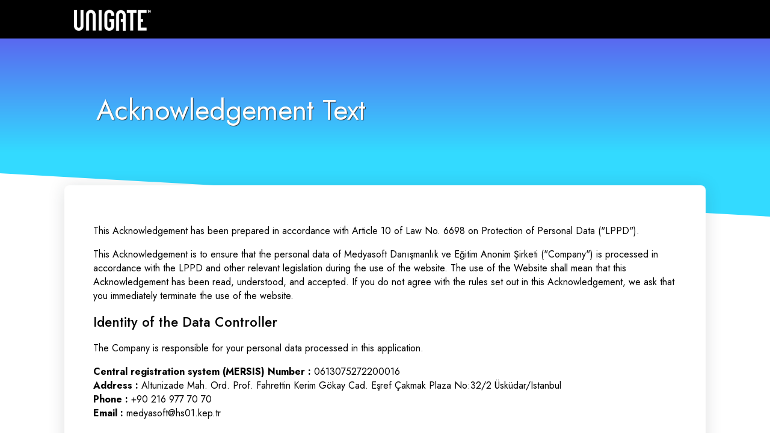

--- FILE ---
content_type: text/html; charset=utf-8
request_url: https://www.unigate.com.tr/acknowledgement-text
body_size: 4718
content:
<!DOCTYPE html>
<html lang="en">

<head>
    <meta charset="utf-8" />
    <meta name="viewport" content="width=device-width, initial-scale=1.0">
    <meta http-equiv="X-UA-Compatible" content="IE=edge" />
    <title>Unigate™ DXP</title>
    <link rel="icon" type="image/x-icon" href="/Unigate/favicon.ico">
    <meta content="Acknowledgement Text" property="og:title" />
<meta content="https://www.unigate.com.tr/acknowledgement-text" property="og:url" />
<meta content="Unigate&#x2122; DXP" property="og:site_name" />
<meta content="en" property="og:locale" />
<meta content="Acknowledgement Text" name="twitter:title" />
<meta content="https://www.unigate.com.tr/acknowledgement-text" name="twitter:url" />
    
    <link href="https://www.unigate.com.tr/acknowledgement-text" rel="canonical" />
    <link href="/Unigate/css/policy.css?v=v7rr58hBepkbqQaiOc_abUvngsAyOWRy7SE8VyfKBNY" rel="stylesheet" type="text/css" />
    <!-- Global site tag (gtag.js) - Google Analytics -->
<script async src="https://www.googletagmanager.com/gtag/js?id=G-13BFCXR2JV"></script>
<script>window.dataLayer = window.dataLayer || [];function gtag() { dataLayer.push(arguments); }gtag('js', new Date());gtag('config', 'G-13BFCXR2JV')</script>
<!-- End Global site tag (gtag.js) - Google Analytics -->
<!-- Google Tag Manager -->
<script>(function(w,d,s,l,i){w[l]=w[l]||[];w[l].push({'gtm.start':
  new Date().getTime(),event:'gtm.js'});var f=d.getElementsByTagName(s)[0],
  j=d.createElement(s),dl=l!='dataLayer'?'&l='+l:'';j.async=true;j.src=
  'https://www.googletagmanager.com/gtm.js?id='+i+dl;f.parentNode.insertBefore(j,f);
  })(window,document,'script','dataLayer','GTM-TPJ79PL');</script>
<!-- End Google Tag Manager -->
    
</head>

<body dir="ltr">
    <div class="header-gradient"></div>
    <div class="navbar"></div>
    <div class="wrapper">
        <div class="row">
            <div class="col-1 col-s-1">&nbsp;</div>
            <div class="col-10 col-s-10">
                <a href="https://unigate.com.tr">
                    <img class="logo" src="Unigate/logo/unigate.png" alt="Unigate Demo">
                </a>
            </div>
            <div class="col-1 col-s-1">&nbsp;</div>
        </div>
        <div class="widget widget-empty">
    <div class="widget-body">
        
    </div>
</div>


        
        

<div class="row">
    <div class="col-1 col-s-1">&nbsp;</div>
    <div class="col-10 col-s-10">
        <h2 class="h2-tou">Acknowledgement Text</h2>
    </div>
    <div class="col-1 col-s-1">&nbsp;</div>
</div>

<div class="row">
    <div class="col-1 col-s-1">&nbsp;</div>
    <div class="col-10 col-md-10">
        <div class="card">
            <p>This Acknowledgement has been prepared in accordance with Article 10 of Law No. 6698 on Protection of Personal Data ("LPPD").</p>

<p>This Acknowledgement is to ensure that the personal data of Medyasoft Danışmanlık ve Eğitim Anonim Şirketi ("Company") is processed in accordance with the LPPD and other relevant legislation during the use of the website. The use of the Website shall mean that this Acknowledgement has been read, understood, and accepted. If you do not agree with the rules set out in this Acknowledgement, we ask that you immediately terminate the use of the website.
</p>

<span style="font-weight: 500; font-size: 1.4rem">Identity of the Data Controller</span>
<p>The Company is responsible for your personal data processed in this application.</p>

<p>
<b>Central registration system (MERSIS) Number :</b>  0613075272200016<br>
<b>Address :</b> Altunizade Mah. Ord. Prof. Fahrettin Kerim Gökay Cad. Eşref Çakmak Plaza No:32/2 Üsküdar/Istanbul<br>
<b>Phone :</b> +90 216 977 70 70<br>
<b>Email :</b> medyasoft@hs01.kep.tr<br>
</p>

<span style="font-weight: 500; font-size: 1.4rem">Which Personal Data is Processed?</span>
<p>During your visit to the website, no personal data is automatically collected with analytical and marketing cookies and/or similar technologies, except for Mandatory Cookies, except for the data you voluntarily share with our Company. In summary, during the visit to our website, only the personal information you send voluntarily to the e-mail address we share with you and the personal information you share to contact us in the contact us section are processed. In other words, to get information about Unigate CMS and/or to create a Demo Account to experience Unigate CMS, you can share your name, surname, email address, phone number, title and position of the company you work for with our Company. </p>

<p>Apart from the data you share voluntarily; passive information can be obtained to organize and develop the site in line with your needs. Data such as your IP address, internet provider type, domain name, number of visits to the site and duration of your stay on the site are within the "passive information". Without your permission, this information may not be disclosed and may only be stored for internal use.</p>

<p>Other cookies (such as performance/marketing) are not used on our website except for technical/mandatory cookies. We would like to point out that technical/mandatory cookies (Google Analytics, Google Tag Manager) are mandatory for the functionality of the website. 
During your visit to the website, you can voluntarily share the following data with us:</p>
<p>
</p><ul>
<li>Your name, surname,</li>
<li>Your email address,</li>
<li>Your phone number,</li>
<li>Title of the company you work for and your position in your company</li>
</ul>
<p></p>

<span style="font-weight: 500; font-size: 1.4rem">In Which Ways is Personal Data Processed?</span>
<p>By visiting the website, you can share your personal data only in the contact us at your own request section and/or during the creation of a demo account. Apart from this, your data will not be processed by other means during your visit to the website, except for the data saved by the mandatory cookies.</p>

<span style="font-weight: 500; font-size: 1.4rem">For What Purposes Is Your Personal Data Processed?</span>
<p>The Company may use your personal data to evaluate, analyze and respond to your requests and to create your demo account. 
Your personal data also is also processed:</p>

<ul><li>To promote and market the goods and services of the Company, to promote our Company and our products or to increase our recognition with contents such as celebration and wish since Unigate CMS product is a product suitable for corporate use, with the assumption that you share the data you share for your professional profession and the commercial activities of the company you work for;</li></ul>

<p>To organize visits or to contact you to invite you to meetings or events or to conduct market research and to remember how and when we interact with you to establish a commercial relationship with you within the scope of the personal data processing conditions specified in Articles 5 and 6 of the LPPD.</p>

<p>For the avoidance of doubt, we would like to state that we do not need your explicit consent regarding the commercial message because you share your data as a merchant and tradesman. However, we would like to point out that you can always select, change, remove and re-add your commercial message communication preferences on the CMS.</p>

<span style="font-weight: 500; font-size: 1.4rem">Transfer of Personal Data</span>
<p>The Company may only share your personal data with Group Companies and Affiliates and domestic service providers and business partners of our Company in matters requiring expertise such as information technologies and mailing in order to realize the data processing purposes specified in the relevant section.</p>

<p>Finally, your personal data may also be shared with the judicial and administrative authorities or institutions and organizations that request it in accordance with the legislation. </p>

<p>Apart from this, it does not share with any third parties and institutions in the country or abroad. </p>

<span style="font-weight: 500; font-size: 1.4rem">Method and Legal Reason for Collecting Personal Data</span>
<p>Your personal data is processed in accordance with Articles 5.2/c, 5.2/d, 5.2/e and 5.2/f of the LPPD, on your own request, for the purpose of communicating with you, and for legal reasons such as "data processing is necessary for the establishment and performance of the contract", "data processing is mandatory for the establishment, use or protection of a right" and "data processing is mandatory for the legitimate interests of the data controller". </p>

<p>Because, in order to create your demo account, your information must be verified, and your account must be activated. In addition, your data is processed for reasons such as receiving your questions and requests, providing you with information about our company's products and services, and in the light of the above-mentioned articles. </p>

<p>Finally, considering the nature of the Unigate CMS product, we assume that you have contacted our Company through the website for commercial purposes. For this reason, we declare that our Company may send you commercial electronic messages in accordance with Article 6/3 of the Regulation on Commercial Communication and Commercial Electronic Messages. However, we would like to point out that you can always select, change, remove and re-add your commercial message communication preferences on the CMS.</p>

<span style="font-weight: 500; font-size: 1.4rem">Rights of Persons Concerned</span>
<p>As personal data owners, if you submit your requests regarding your rights to our Company with the Application Form presented to your attention, our Company will conclude the request free of charge within thirty days at the latest, depending on the nature of the request. However, if a fee is stipulated by the Personal Data Protection Board, the fee determined by our Company will be charged. In this context, personal data owners are entitled: </p>
<ul>
<li>To learn whether or not your personal data has been processed;</li>
<li>to ask for information if your personal data has been processed;</li>
<li>to learn the purpose of processing the personal data and if such personal data has been used in accordance with the intended purpose;</li>
<li>to know the local or overseas data importers to which your personal data has been transferred;</li>
<li>to ask for rectification or correction if your personal data has been processed wrongly or insufficiently and ask that such rectification or correction be notified to the third persons to whom personal data have been transferred;</li>
<li>to ask for deletion or destruction of your personal data and ask that such deletion or destruction be notified to the third persons to whom personal data have been transferred in case where the reasons requiring the processing of personal data are no more existing even if the personal data has been processed in accordance with LPPD and other applicable laws;</li>
<li>to challenge the raising of a prejudicing effect caused by analysis of personal data exclusively by means of automated systems; and</li>
<li>to claim damages if the data subject suffers losses due to the unlawful processing of your personal data.</li>
</ul>

<span style="font-weight: 500; font-size: 1.4rem">Duration of Data Retention</span>
<p>The Company retains your personal data only if necessary for the purpose for which it is collected.</p>

<span style="font-weight: 500; font-size: 1.4rem">Data Security</span>
<p>Your Personal Data will be kept in a password-protected database accessible only to certain employees of the Company. All necessary precautions will be taken in accordance with the legislation while maintaining your data.</p>

<span style="font-weight: 500; font-size: 1.4rem">Application to the Data Controller</span>
<p>You can forward the written applications to be made in accordance with Article 13 of the LPPD to our above-mentioned address or to the email address <b>info@unigate.com.tr</b> by using the Application Form submitted for your attention in the annex.</p>



        </div>
    </div>
    <div class="col-1 col-s-1">&nbsp;</div>
</div>


        <div class="widget widget-empty">
    <div class="widget-body">
        
    </div>
</div>

        
    </div>
</body>

</html>

--- FILE ---
content_type: text/css
request_url: https://www.unigate.com.tr/Unigate/css/policy.css?v=v7rr58hBepkbqQaiOc_abUvngsAyOWRy7SE8VyfKBNY
body_size: 911
content:
@import url('https://fonts.googleapis.com/css2?family=Fira+Code:wght@300;400;500;600;700&family=Jost:ital,wght@0,100;0,200;0,300;0,400;0,500;0,600;0,700;0,800;0,900;1,100;1,200;1,300;1,500;1,600;1,700;1,800;1,900&display=swap');

* {
    box-sizing: border-box;
}

.row::after {
    content: "";
    clear: both;
    display: table;
}

[class*="col-"] {
    float: left;
    /* padding: 15px; */
}

/* For mobile phones: */
[class*="col-"] {
    width: 100%;
}

/* For desktop: */
@media only screen and (min-width: 1024px) { /* 768 */
    .col-1 {width: 8.33%;}
    .col-2 {width: 16.66%;}
    .col-3 {width: 25%;}
    .col-4 {width: 33.33%;}
    .col-5 {width: 41.66%;}
    .col-6 {width: 50%;}
    .col-7 {width: 58.33%;}
    .col-8 {width: 66.66%;}
    .col-9 {width: 75%;}
    .col-10 {width: 83.33%;}
    .col-11 {width: 91.66%;}
    .col-12 {width: 100%;}
}

.wrapper {
    max-width: 1280px;
    margin: auto;
}

html {
    font-family: 'Jost', sans-serif;
}

body {
    margin: 0;
}

.card {
    padding: 3rem;
    box-shadow: 0 0.15rem 1.75rem 0 rgb(33 40 50 / 15%);
    border-radius: .5rem;
    background: #FFFFFF;
    width: 100%;
}

.header-gradient {
    position: absolute;
    background: rgb(0,147,180);
    background: linear-gradient(0deg, rgba(51,218,255,1) 65%, #6742EB 100%);
    /* background: linear-gradient(225deg, #33daff, #6742eb);
    background-size: 2000% 2000%;
    -webkit-animation: smoothAnimation 20s ease infinite;
    -moz-animation: smoothAnimation 20s ease infinite;
    -o-animation: smoothAnimation 20s ease infinite;
    animation: smoothAnimation 20s ease infinite; */
    top: 0;
    left: 0;
    height: 100%;
    width: 100%;
    z-index: -1;
    -webkit-clip-path:polygon(0% 0%, 100% 0%, 100% 50%, 0% 40%);
    clip-path:polygon(0% 0%, 100% 0%, 100% 50%, 0% 40%);
    box-shadow: 0 0.15rem 1.75rem 0 rgb(33 40 50 / 15%);
}

@-webkit-keyframes smoothAnimation {
    0%{background-position:50% 0%}
    50%{background-position:50% 100%}
    100%{background-position:50% 0%}
}
@-moz-keyframes smoothAnimation {
    0%{background-position:50% 0%}
    50%{background-position:50% 100%}
    100%{background-position:50% 0%}
}
@-o-keyframes smoothAnimation {
    0%{background-position:50% 0%}
    50%{background-position:50% 100%}
    100%{background-position:50% 0%}
}
@keyframes smoothAnimation {
    0%{background-position:50% 0%}
    50%{background-position:50% 100%}
    100%{background-position:50% 0%}
}

h2 {
    padding: 10%;
    color: #FFFFFF;
    text-shadow: 1px 1px 1px #333333;
    font-size: 2.9rem;
    font-weight: 400;    
}

.h2-tou {
    padding: 5%;
}

.info-box {
    padding: 15%;
}

.info-box p {
    font-size: 1.3rem;
    letter-spacing: .5px;
    line-height: 2;
    text-align: justify;
    color: rgba(0,0,0,0.7);
    margin-bottom: 5%;
    font-weight: 300;
}

.info-box p span {
    font-weight: 600;
}

h1 {
    margin-top: 3rem;
    text-align: center;
}

.lead {
    font-size: 1.25rem;
    font-weight: 300;
}

.navbar {
    position: absolute;
    width: 100vw;
    height: 4rem;
    background: black;
    z-index: -1;
}

.logo {
    width: 128px;
    margin-top: 1rem;
    margin-left: 1rem;
}

h3 {
    font-size: 1.5rem;
    font-weight: 500;
}